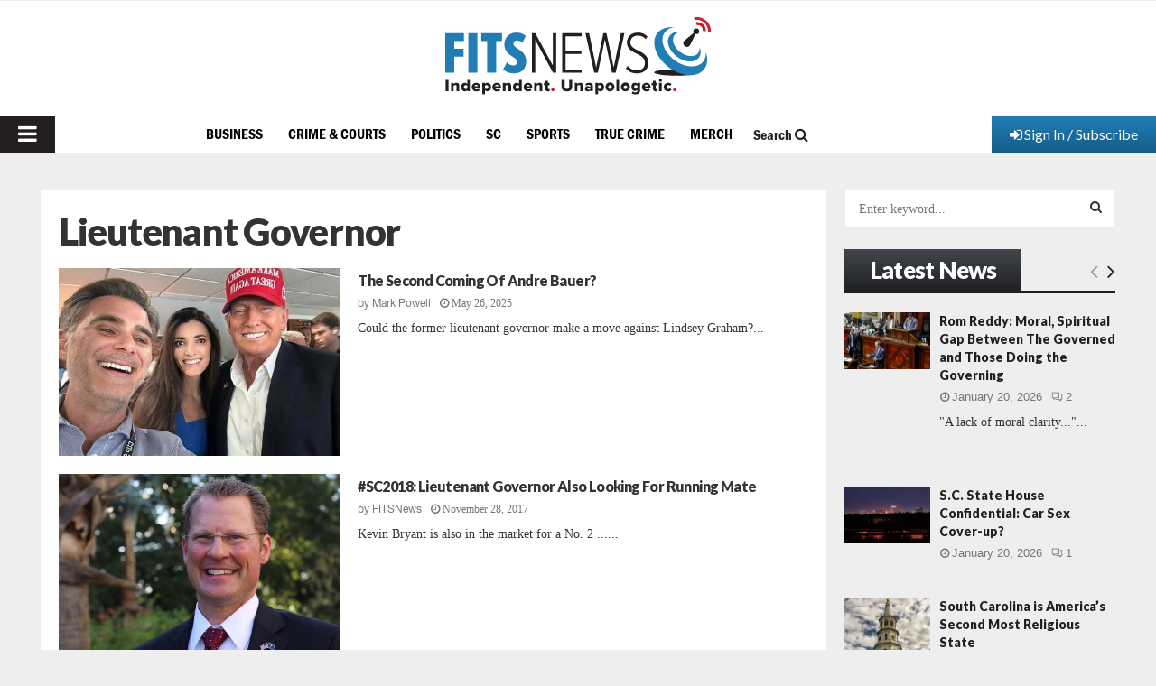

--- FILE ---
content_type: text/html; charset=utf-8
request_url: https://www.google.com/recaptcha/api2/aframe
body_size: 267
content:
<!DOCTYPE HTML><html><head><meta http-equiv="content-type" content="text/html; charset=UTF-8"></head><body><script nonce="m0TLruwL5xX6xcD55c3BMQ">/** Anti-fraud and anti-abuse applications only. See google.com/recaptcha */ try{var clients={'sodar':'https://pagead2.googlesyndication.com/pagead/sodar?'};window.addEventListener("message",function(a){try{if(a.source===window.parent){var b=JSON.parse(a.data);var c=clients[b['id']];if(c){var d=document.createElement('img');d.src=c+b['params']+'&rc='+(localStorage.getItem("rc::a")?sessionStorage.getItem("rc::b"):"");window.document.body.appendChild(d);sessionStorage.setItem("rc::e",parseInt(sessionStorage.getItem("rc::e")||0)+1);localStorage.setItem("rc::h",'1768968655147');}}}catch(b){}});window.parent.postMessage("_grecaptcha_ready", "*");}catch(b){}</script></body></html>